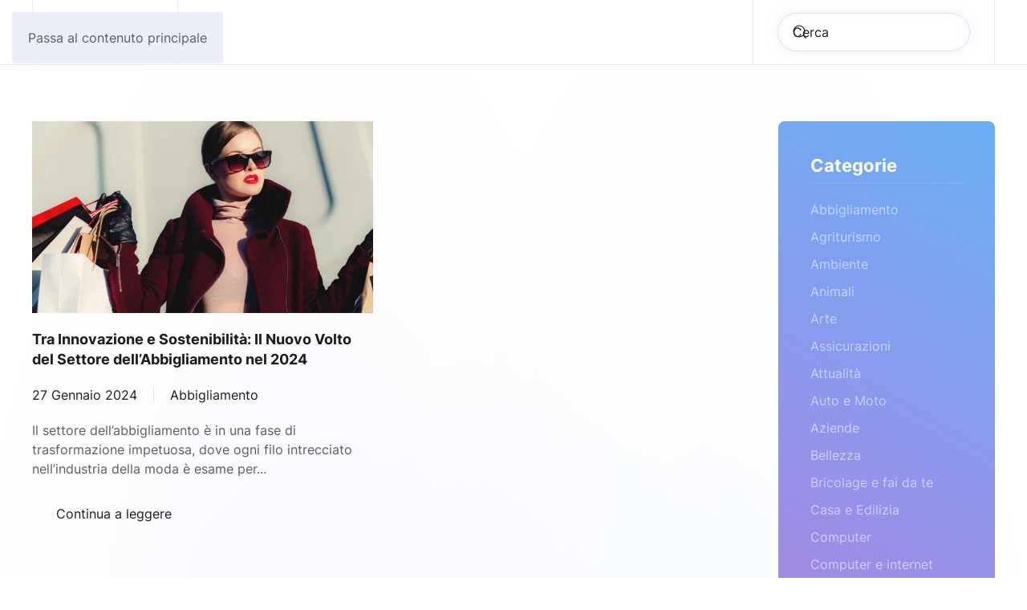

--- FILE ---
content_type: text/html; charset=UTF-8
request_url: https://artandars.it/abbigliamento/
body_size: 7729
content:
<!DOCTYPE html>
<html lang="it-IT">
    <head>
        <meta charset="UTF-8">
        <meta name="viewport" content="width=device-width, initial-scale=1">
                <meta name='robots' content='index, follow, max-image-preview:large, max-snippet:-1, max-video-preview:-1' />

	<!-- This site is optimized with the Yoast SEO plugin v26.8 - https://yoast.com/product/yoast-seo-wordpress/ -->
	<title>Abbigliamento Archivi | Artandars</title>
	<link rel="canonical" href="https://artandars.it/abbigliamento/" />
	<meta property="og:locale" content="it_IT" />
	<meta property="og:type" content="article" />
	<meta property="og:title" content="Abbigliamento Archivi | Artandars" />
	<meta property="og:url" content="https://artandars.it/abbigliamento/" />
	<meta property="og:site_name" content="Artandars" />
	<script type="application/ld+json" class="yoast-schema-graph">{"@context":"https://schema.org","@graph":[{"@type":"CollectionPage","@id":"https://artandars.it/abbigliamento/","url":"https://artandars.it/abbigliamento/","name":"Abbigliamento Archivi | Artandars","isPartOf":{"@id":"https://artandars.it/#website"},"primaryImageOfPage":{"@id":"https://artandars.it/abbigliamento/#primaryimage"},"image":{"@id":"https://artandars.it/abbigliamento/#primaryimage"},"thumbnailUrl":"https://artandars.it/wp-content/uploads/2024/01/ABBIGLIAMENTO.jpg","breadcrumb":{"@id":"https://artandars.it/abbigliamento/#breadcrumb"},"inLanguage":"it-IT"},{"@type":"ImageObject","inLanguage":"it-IT","@id":"https://artandars.it/abbigliamento/#primaryimage","url":"https://artandars.it/wp-content/uploads/2024/01/ABBIGLIAMENTO.jpg","contentUrl":"https://artandars.it/wp-content/uploads/2024/01/ABBIGLIAMENTO.jpg","width":1080,"height":1080},{"@type":"BreadcrumbList","@id":"https://artandars.it/abbigliamento/#breadcrumb","itemListElement":[{"@type":"ListItem","position":1,"name":"Home","item":"https://artandars.it/"},{"@type":"ListItem","position":2,"name":"Abbigliamento"}]},{"@type":"WebSite","@id":"https://artandars.it/#website","url":"https://artandars.it/","name":"Artandars","description":"Article marketing e Notizie di prima mano","potentialAction":[{"@type":"SearchAction","target":{"@type":"EntryPoint","urlTemplate":"https://artandars.it/?s={search_term_string}"},"query-input":{"@type":"PropertyValueSpecification","valueRequired":true,"valueName":"search_term_string"}}],"inLanguage":"it-IT"}]}</script>
	<!-- / Yoast SEO plugin. -->


<link rel="alternate" type="application/rss+xml" title="Artandars &raquo; Feed" href="https://artandars.it/feed/" />
<link rel="alternate" type="application/rss+xml" title="Artandars &raquo; Feed dei commenti" href="https://artandars.it/comments/feed/" />
<link rel="alternate" type="application/rss+xml" title="Artandars &raquo; Abbigliamento Feed della categoria" href="https://artandars.it/abbigliamento/feed/" />
<style id='wp-block-library-inline-css'>
:root{--wp-block-synced-color:#7a00df;--wp-block-synced-color--rgb:122,0,223;--wp-bound-block-color:var(--wp-block-synced-color);--wp-editor-canvas-background:#ddd;--wp-admin-theme-color:#007cba;--wp-admin-theme-color--rgb:0,124,186;--wp-admin-theme-color-darker-10:#006ba1;--wp-admin-theme-color-darker-10--rgb:0,107,160.5;--wp-admin-theme-color-darker-20:#005a87;--wp-admin-theme-color-darker-20--rgb:0,90,135;--wp-admin-border-width-focus:2px}@media (min-resolution:192dpi){:root{--wp-admin-border-width-focus:1.5px}}.wp-element-button{cursor:pointer}:root .has-very-light-gray-background-color{background-color:#eee}:root .has-very-dark-gray-background-color{background-color:#313131}:root .has-very-light-gray-color{color:#eee}:root .has-very-dark-gray-color{color:#313131}:root .has-vivid-green-cyan-to-vivid-cyan-blue-gradient-background{background:linear-gradient(135deg,#00d084,#0693e3)}:root .has-purple-crush-gradient-background{background:linear-gradient(135deg,#34e2e4,#4721fb 50%,#ab1dfe)}:root .has-hazy-dawn-gradient-background{background:linear-gradient(135deg,#faaca8,#dad0ec)}:root .has-subdued-olive-gradient-background{background:linear-gradient(135deg,#fafae1,#67a671)}:root .has-atomic-cream-gradient-background{background:linear-gradient(135deg,#fdd79a,#004a59)}:root .has-nightshade-gradient-background{background:linear-gradient(135deg,#330968,#31cdcf)}:root .has-midnight-gradient-background{background:linear-gradient(135deg,#020381,#2874fc)}:root{--wp--preset--font-size--normal:16px;--wp--preset--font-size--huge:42px}.has-regular-font-size{font-size:1em}.has-larger-font-size{font-size:2.625em}.has-normal-font-size{font-size:var(--wp--preset--font-size--normal)}.has-huge-font-size{font-size:var(--wp--preset--font-size--huge)}.has-text-align-center{text-align:center}.has-text-align-left{text-align:left}.has-text-align-right{text-align:right}.has-fit-text{white-space:nowrap!important}#end-resizable-editor-section{display:none}.aligncenter{clear:both}.items-justified-left{justify-content:flex-start}.items-justified-center{justify-content:center}.items-justified-right{justify-content:flex-end}.items-justified-space-between{justify-content:space-between}.screen-reader-text{border:0;clip-path:inset(50%);height:1px;margin:-1px;overflow:hidden;padding:0;position:absolute;width:1px;word-wrap:normal!important}.screen-reader-text:focus{background-color:#ddd;clip-path:none;color:#444;display:block;font-size:1em;height:auto;left:5px;line-height:normal;padding:15px 23px 14px;text-decoration:none;top:5px;width:auto;z-index:100000}html :where(.has-border-color){border-style:solid}html :where([style*=border-top-color]){border-top-style:solid}html :where([style*=border-right-color]){border-right-style:solid}html :where([style*=border-bottom-color]){border-bottom-style:solid}html :where([style*=border-left-color]){border-left-style:solid}html :where([style*=border-width]){border-style:solid}html :where([style*=border-top-width]){border-top-style:solid}html :where([style*=border-right-width]){border-right-style:solid}html :where([style*=border-bottom-width]){border-bottom-style:solid}html :where([style*=border-left-width]){border-left-style:solid}html :where(img[class*=wp-image-]){height:auto;max-width:100%}:where(figure){margin:0 0 1em}html :where(.is-position-sticky){--wp-admin--admin-bar--position-offset:var(--wp-admin--admin-bar--height,0px)}@media screen and (max-width:600px){html :where(.is-position-sticky){--wp-admin--admin-bar--position-offset:0px}}

/*# sourceURL=wp-block-library-inline-css */
</style><style id='wp-block-heading-inline-css'>
h1:where(.wp-block-heading).has-background,h2:where(.wp-block-heading).has-background,h3:where(.wp-block-heading).has-background,h4:where(.wp-block-heading).has-background,h5:where(.wp-block-heading).has-background,h6:where(.wp-block-heading).has-background{padding:1.25em 2.375em}h1.has-text-align-left[style*=writing-mode]:where([style*=vertical-lr]),h1.has-text-align-right[style*=writing-mode]:where([style*=vertical-rl]),h2.has-text-align-left[style*=writing-mode]:where([style*=vertical-lr]),h2.has-text-align-right[style*=writing-mode]:where([style*=vertical-rl]),h3.has-text-align-left[style*=writing-mode]:where([style*=vertical-lr]),h3.has-text-align-right[style*=writing-mode]:where([style*=vertical-rl]),h4.has-text-align-left[style*=writing-mode]:where([style*=vertical-lr]),h4.has-text-align-right[style*=writing-mode]:where([style*=vertical-rl]),h5.has-text-align-left[style*=writing-mode]:where([style*=vertical-lr]),h5.has-text-align-right[style*=writing-mode]:where([style*=vertical-rl]),h6.has-text-align-left[style*=writing-mode]:where([style*=vertical-lr]),h6.has-text-align-right[style*=writing-mode]:where([style*=vertical-rl]){rotate:180deg}
/*# sourceURL=https://artandars.it/wp-includes/blocks/heading/style.min.css */
</style>
<style id='wp-block-paragraph-inline-css'>
.is-small-text{font-size:.875em}.is-regular-text{font-size:1em}.is-large-text{font-size:2.25em}.is-larger-text{font-size:3em}.has-drop-cap:not(:focus):first-letter{float:left;font-size:8.4em;font-style:normal;font-weight:100;line-height:.68;margin:.05em .1em 0 0;text-transform:uppercase}body.rtl .has-drop-cap:not(:focus):first-letter{float:none;margin-left:.1em}p.has-drop-cap.has-background{overflow:hidden}:root :where(p.has-background){padding:1.25em 2.375em}:where(p.has-text-color:not(.has-link-color)) a{color:inherit}p.has-text-align-left[style*="writing-mode:vertical-lr"],p.has-text-align-right[style*="writing-mode:vertical-rl"]{rotate:180deg}
/*# sourceURL=https://artandars.it/wp-includes/blocks/paragraph/style.min.css */
</style>
<style id='global-styles-inline-css'>
:root{--wp--preset--aspect-ratio--square: 1;--wp--preset--aspect-ratio--4-3: 4/3;--wp--preset--aspect-ratio--3-4: 3/4;--wp--preset--aspect-ratio--3-2: 3/2;--wp--preset--aspect-ratio--2-3: 2/3;--wp--preset--aspect-ratio--16-9: 16/9;--wp--preset--aspect-ratio--9-16: 9/16;--wp--preset--color--black: #000000;--wp--preset--color--cyan-bluish-gray: #abb8c3;--wp--preset--color--white: #ffffff;--wp--preset--color--pale-pink: #f78da7;--wp--preset--color--vivid-red: #cf2e2e;--wp--preset--color--luminous-vivid-orange: #ff6900;--wp--preset--color--luminous-vivid-amber: #fcb900;--wp--preset--color--light-green-cyan: #7bdcb5;--wp--preset--color--vivid-green-cyan: #00d084;--wp--preset--color--pale-cyan-blue: #8ed1fc;--wp--preset--color--vivid-cyan-blue: #0693e3;--wp--preset--color--vivid-purple: #9b51e0;--wp--preset--gradient--vivid-cyan-blue-to-vivid-purple: linear-gradient(135deg,rgb(6,147,227) 0%,rgb(155,81,224) 100%);--wp--preset--gradient--light-green-cyan-to-vivid-green-cyan: linear-gradient(135deg,rgb(122,220,180) 0%,rgb(0,208,130) 100%);--wp--preset--gradient--luminous-vivid-amber-to-luminous-vivid-orange: linear-gradient(135deg,rgb(252,185,0) 0%,rgb(255,105,0) 100%);--wp--preset--gradient--luminous-vivid-orange-to-vivid-red: linear-gradient(135deg,rgb(255,105,0) 0%,rgb(207,46,46) 100%);--wp--preset--gradient--very-light-gray-to-cyan-bluish-gray: linear-gradient(135deg,rgb(238,238,238) 0%,rgb(169,184,195) 100%);--wp--preset--gradient--cool-to-warm-spectrum: linear-gradient(135deg,rgb(74,234,220) 0%,rgb(151,120,209) 20%,rgb(207,42,186) 40%,rgb(238,44,130) 60%,rgb(251,105,98) 80%,rgb(254,248,76) 100%);--wp--preset--gradient--blush-light-purple: linear-gradient(135deg,rgb(255,206,236) 0%,rgb(152,150,240) 100%);--wp--preset--gradient--blush-bordeaux: linear-gradient(135deg,rgb(254,205,165) 0%,rgb(254,45,45) 50%,rgb(107,0,62) 100%);--wp--preset--gradient--luminous-dusk: linear-gradient(135deg,rgb(255,203,112) 0%,rgb(199,81,192) 50%,rgb(65,88,208) 100%);--wp--preset--gradient--pale-ocean: linear-gradient(135deg,rgb(255,245,203) 0%,rgb(182,227,212) 50%,rgb(51,167,181) 100%);--wp--preset--gradient--electric-grass: linear-gradient(135deg,rgb(202,248,128) 0%,rgb(113,206,126) 100%);--wp--preset--gradient--midnight: linear-gradient(135deg,rgb(2,3,129) 0%,rgb(40,116,252) 100%);--wp--preset--font-size--small: 13px;--wp--preset--font-size--medium: 20px;--wp--preset--font-size--large: 36px;--wp--preset--font-size--x-large: 42px;--wp--preset--spacing--20: 0.44rem;--wp--preset--spacing--30: 0.67rem;--wp--preset--spacing--40: 1rem;--wp--preset--spacing--50: 1.5rem;--wp--preset--spacing--60: 2.25rem;--wp--preset--spacing--70: 3.38rem;--wp--preset--spacing--80: 5.06rem;--wp--preset--shadow--natural: 6px 6px 9px rgba(0, 0, 0, 0.2);--wp--preset--shadow--deep: 12px 12px 50px rgba(0, 0, 0, 0.4);--wp--preset--shadow--sharp: 6px 6px 0px rgba(0, 0, 0, 0.2);--wp--preset--shadow--outlined: 6px 6px 0px -3px rgb(255, 255, 255), 6px 6px rgb(0, 0, 0);--wp--preset--shadow--crisp: 6px 6px 0px rgb(0, 0, 0);}:where(.is-layout-flex){gap: 0.5em;}:where(.is-layout-grid){gap: 0.5em;}body .is-layout-flex{display: flex;}.is-layout-flex{flex-wrap: wrap;align-items: center;}.is-layout-flex > :is(*, div){margin: 0;}body .is-layout-grid{display: grid;}.is-layout-grid > :is(*, div){margin: 0;}:where(.wp-block-columns.is-layout-flex){gap: 2em;}:where(.wp-block-columns.is-layout-grid){gap: 2em;}:where(.wp-block-post-template.is-layout-flex){gap: 1.25em;}:where(.wp-block-post-template.is-layout-grid){gap: 1.25em;}.has-black-color{color: var(--wp--preset--color--black) !important;}.has-cyan-bluish-gray-color{color: var(--wp--preset--color--cyan-bluish-gray) !important;}.has-white-color{color: var(--wp--preset--color--white) !important;}.has-pale-pink-color{color: var(--wp--preset--color--pale-pink) !important;}.has-vivid-red-color{color: var(--wp--preset--color--vivid-red) !important;}.has-luminous-vivid-orange-color{color: var(--wp--preset--color--luminous-vivid-orange) !important;}.has-luminous-vivid-amber-color{color: var(--wp--preset--color--luminous-vivid-amber) !important;}.has-light-green-cyan-color{color: var(--wp--preset--color--light-green-cyan) !important;}.has-vivid-green-cyan-color{color: var(--wp--preset--color--vivid-green-cyan) !important;}.has-pale-cyan-blue-color{color: var(--wp--preset--color--pale-cyan-blue) !important;}.has-vivid-cyan-blue-color{color: var(--wp--preset--color--vivid-cyan-blue) !important;}.has-vivid-purple-color{color: var(--wp--preset--color--vivid-purple) !important;}.has-black-background-color{background-color: var(--wp--preset--color--black) !important;}.has-cyan-bluish-gray-background-color{background-color: var(--wp--preset--color--cyan-bluish-gray) !important;}.has-white-background-color{background-color: var(--wp--preset--color--white) !important;}.has-pale-pink-background-color{background-color: var(--wp--preset--color--pale-pink) !important;}.has-vivid-red-background-color{background-color: var(--wp--preset--color--vivid-red) !important;}.has-luminous-vivid-orange-background-color{background-color: var(--wp--preset--color--luminous-vivid-orange) !important;}.has-luminous-vivid-amber-background-color{background-color: var(--wp--preset--color--luminous-vivid-amber) !important;}.has-light-green-cyan-background-color{background-color: var(--wp--preset--color--light-green-cyan) !important;}.has-vivid-green-cyan-background-color{background-color: var(--wp--preset--color--vivid-green-cyan) !important;}.has-pale-cyan-blue-background-color{background-color: var(--wp--preset--color--pale-cyan-blue) !important;}.has-vivid-cyan-blue-background-color{background-color: var(--wp--preset--color--vivid-cyan-blue) !important;}.has-vivid-purple-background-color{background-color: var(--wp--preset--color--vivid-purple) !important;}.has-black-border-color{border-color: var(--wp--preset--color--black) !important;}.has-cyan-bluish-gray-border-color{border-color: var(--wp--preset--color--cyan-bluish-gray) !important;}.has-white-border-color{border-color: var(--wp--preset--color--white) !important;}.has-pale-pink-border-color{border-color: var(--wp--preset--color--pale-pink) !important;}.has-vivid-red-border-color{border-color: var(--wp--preset--color--vivid-red) !important;}.has-luminous-vivid-orange-border-color{border-color: var(--wp--preset--color--luminous-vivid-orange) !important;}.has-luminous-vivid-amber-border-color{border-color: var(--wp--preset--color--luminous-vivid-amber) !important;}.has-light-green-cyan-border-color{border-color: var(--wp--preset--color--light-green-cyan) !important;}.has-vivid-green-cyan-border-color{border-color: var(--wp--preset--color--vivid-green-cyan) !important;}.has-pale-cyan-blue-border-color{border-color: var(--wp--preset--color--pale-cyan-blue) !important;}.has-vivid-cyan-blue-border-color{border-color: var(--wp--preset--color--vivid-cyan-blue) !important;}.has-vivid-purple-border-color{border-color: var(--wp--preset--color--vivid-purple) !important;}.has-vivid-cyan-blue-to-vivid-purple-gradient-background{background: var(--wp--preset--gradient--vivid-cyan-blue-to-vivid-purple) !important;}.has-light-green-cyan-to-vivid-green-cyan-gradient-background{background: var(--wp--preset--gradient--light-green-cyan-to-vivid-green-cyan) !important;}.has-luminous-vivid-amber-to-luminous-vivid-orange-gradient-background{background: var(--wp--preset--gradient--luminous-vivid-amber-to-luminous-vivid-orange) !important;}.has-luminous-vivid-orange-to-vivid-red-gradient-background{background: var(--wp--preset--gradient--luminous-vivid-orange-to-vivid-red) !important;}.has-very-light-gray-to-cyan-bluish-gray-gradient-background{background: var(--wp--preset--gradient--very-light-gray-to-cyan-bluish-gray) !important;}.has-cool-to-warm-spectrum-gradient-background{background: var(--wp--preset--gradient--cool-to-warm-spectrum) !important;}.has-blush-light-purple-gradient-background{background: var(--wp--preset--gradient--blush-light-purple) !important;}.has-blush-bordeaux-gradient-background{background: var(--wp--preset--gradient--blush-bordeaux) !important;}.has-luminous-dusk-gradient-background{background: var(--wp--preset--gradient--luminous-dusk) !important;}.has-pale-ocean-gradient-background{background: var(--wp--preset--gradient--pale-ocean) !important;}.has-electric-grass-gradient-background{background: var(--wp--preset--gradient--electric-grass) !important;}.has-midnight-gradient-background{background: var(--wp--preset--gradient--midnight) !important;}.has-small-font-size{font-size: var(--wp--preset--font-size--small) !important;}.has-medium-font-size{font-size: var(--wp--preset--font-size--medium) !important;}.has-large-font-size{font-size: var(--wp--preset--font-size--large) !important;}.has-x-large-font-size{font-size: var(--wp--preset--font-size--x-large) !important;}
/*# sourceURL=global-styles-inline-css */
</style>

<style id='classic-theme-styles-inline-css'>
/*! This file is auto-generated */
.wp-block-button__link{color:#fff;background-color:#32373c;border-radius:9999px;box-shadow:none;text-decoration:none;padding:calc(.667em + 2px) calc(1.333em + 2px);font-size:1.125em}.wp-block-file__button{background:#32373c;color:#fff;text-decoration:none}
/*# sourceURL=/wp-includes/css/classic-themes.min.css */
</style>
<link rel='stylesheet' id='toc-screen-css' href='https://artandars.it/wp-content/plugins/table-of-contents-plus/screen.min.css?ver=2411.1' media='all' />
<link href="https://artandars.it/wp-content/themes/yootheme/css/theme.1.css?ver=1769736897" rel="stylesheet">
<script src="https://artandars.it/wp-includes/js/jquery/jquery.min.js?ver=3.7.1" id="jquery-core-js"></script>
<script src="https://artandars.it/wp-includes/js/jquery/jquery-migrate.min.js?ver=3.4.1" id="jquery-migrate-js"></script>
<link rel="https://api.w.org/" href="https://artandars.it/wp-json/" /><link rel="alternate" title="JSON" type="application/json" href="https://artandars.it/wp-json/wp/v2/categories/14" /><link rel="EditURI" type="application/rsd+xml" title="RSD" href="https://artandars.it/xmlrpc.php?rsd" />
<meta name="generator" content="WordPress 6.9" />
<script src="https://artandars.it/wp-content/themes/yootheme/vendor/assets/uikit/dist/js/uikit.min.js?ver=5.0.9"></script>
<script src="https://artandars.it/wp-content/themes/yootheme/vendor/assets/uikit/dist/js/uikit-icons-circle.min.js?ver=5.0.9"></script>
<script src="https://artandars.it/wp-content/themes/yootheme/assets/site/js/theme.js?ver=5.0.9"></script>
<script>window.yootheme ||= {}; yootheme.theme = {"i18n":{"close":{"label":"Chiudi","0":"yootheme"},"totop":{"label":"Back to top","0":"yootheme"},"marker":{"label":"Open","0":"yootheme"},"navbarToggleIcon":{"label":"Apri menu","0":"yootheme"},"paginationPrevious":{"label":"Pagina precedente","0":"yootheme"},"paginationNext":{"label":"Pagina successiva","0":"yootheme"},"searchIcon":{"toggle":"Apri la ricerca","submit":"Invia ricerca"},"slider":{"next":"Slide successiva","previous":"Slide precedente","slideX":"Slide %s","slideLabel":"%s di %s"},"slideshow":{"next":"Slide successiva","previous":"Slide precedente","slideX":"Slide %s","slideLabel":"%s di %s"},"lightboxPanel":{"next":"Slide successiva","previous":"Slide precedente","slideLabel":"%s di %s","close":"Chiudi"}}};</script>
    </head>
    <body class="archive category category-abbigliamento category-14 wp-theme-yootheme ">

        
        <div class="uk-hidden-visually uk-notification uk-notification-top-left uk-width-auto">
            <div class="uk-notification-message">
                <a href="#tm-main" class="uk-link-reset">Passa al contenuto principale</a>
            </div>
        </div>

        
        
        <div class="tm-page">

                        


<header class="tm-header-mobile uk-hidden@m">


    
        <div class="uk-navbar-container">

            <div class="uk-container uk-container-expand">
                <nav class="uk-navbar" uk-navbar="{&quot;align&quot;:&quot;left&quot;,&quot;container&quot;:&quot;.tm-header-mobile&quot;,&quot;boundary&quot;:&quot;.tm-header-mobile .uk-navbar-container&quot;}">

                                        <div class="uk-navbar-left ">

                        
                                                    <a uk-toggle href="#tm-dialog-mobile" class="uk-navbar-toggle">

        
        <div uk-navbar-toggle-icon></div>

        
    </a>                        
                        
                    </div>
                    
                                        <div class="uk-navbar-center">

                                                    <a href="https://artandars.it/" aria-label="Torna alla Home" class="uk-logo uk-navbar-item">
    Artandars</a>                        
                        
                    </div>
                    
                    
                </nav>
            </div>

        </div>

    



        <div id="tm-dialog-mobile" uk-offcanvas="container: true; overlay: true" mode="slide">
        <div class="uk-offcanvas-bar uk-flex uk-flex-column">

                        <button class="uk-offcanvas-close uk-close-large" type="button" uk-close uk-toggle="cls: uk-close-large; mode: media; media: @s"></button>
            
                        <div class="uk-margin-auto-bottom">
                
<div class="uk-panel widget widget_search" id="search-3">

    
    

    <form action="https://artandars.it/" method="get" role="search" class="uk-search uk-search-default uk-width-1-1"><span uk-search-icon></span><input name="s" placeholder="Cerca" required aria-label="Cerca" type="search" class="uk-search-input"></form>
    

</div>
            </div>
            
            
        </div>
    </div>
    
    
    

</header>




<header class="tm-header uk-visible@m">



        <div uk-sticky media="@m" show-on-up animation="uk-animation-slide-top" cls-active="uk-navbar-sticky" sel-target=".uk-navbar-container">
    
        <div class="uk-navbar-container">

            <div class="uk-container">
                <nav class="uk-navbar" uk-navbar="{&quot;align&quot;:&quot;left&quot;,&quot;container&quot;:&quot;.tm-header &gt; [uk-sticky]&quot;,&quot;boundary&quot;:&quot;.tm-header .uk-navbar-container&quot;}">

                                        <div class="uk-navbar-left ">

                                                    <a href="https://artandars.it/" aria-label="Torna alla Home" class="uk-logo uk-navbar-item">
    Artandars</a>                        
                        
                        
                    </div>
                    
                    
                                        <div class="uk-navbar-right">

                                                                            
                                                    
<div class="uk-navbar-item widget widget_search" id="search-5">

    
    

    <form action="https://artandars.it/" method="get" role="search" class="uk-search uk-search-navbar"><span uk-search-icon></span><input name="s" placeholder="Cerca" required aria-label="Cerca" type="search" class="uk-search-input"></form>
    

</div>
                        
                    </div>
                    
                </nav>
            </div>

        </div>

        </div>
    







</header>

            
            
            <main id="tm-main" class="tm-main uk-section uk-section-default" uk-height-viewport="expand: true">

                                <div class="uk-container">

                    
                    <div class="uk-grid" uk-grid>
                        <div class="uk-width-expand@m">

                    
                            
                

    
    <div uk-grid class="uk-child-width-1-2@s">
                <div>
<article id="post-830" class="uk-article post-830 post type-post status-publish format-standard has-post-thumbnail hentry category-abbigliamento" typeof="Article" vocab="https://schema.org/">

    <meta property="name" content="Tra Innovazione e Sostenibilità: Il Nuovo Volto del Settore dell&#8217;Abbigliamento nel 2024">
    <meta property="author" typeof="Person" content="lucaesperto">
    <meta property="dateModified" content="2024-01-27T17:52:10+01:00">
    <meta class="uk-margin-remove-adjacent" property="datePublished" content="2024-01-27T17:52:09+01:00">

        
            <div class="uk-text-center uk-margin-top" property="image" typeof="ImageObject">
            <meta property="url" content="https://artandars.it/wp-content/uploads/2024/01/ABBIGLIAMENTO.jpg">
                            <a href="https://artandars.it/tra-innovazione-e-sostenibilita-il-nuovo-volto-del-settore-dellabbigliamento-nel-2024/"><picture><source type="image/webp" srcset="/wp-content/uploads/yootheme/cache/20/20826384.webp 640w, /wp-content/uploads/yootheme/cache/14/1407c971.webp 768w, /wp-content/uploads/yootheme/cache/e8/e850470a.webp 1080w" sizes="(min-width: 640px) 640px"><img src="/wp-content/uploads/yootheme/cache/9b/9b1fe72a.jpg" width="640" height="360" loading="lazy" alt></picture></a>
                    </div>
    
        
    
        
        <h2 property="headline" class="uk-margin-top uk-margin-remove-bottom uk-h4"><a class="uk-link-reset" href="https://artandars.it/tra-innovazione-e-sostenibilita-il-nuovo-volto-del-settore-dellabbigliamento-nel-2024/">Tra Innovazione e Sostenibilità: Il Nuovo Volto del Settore dell&#8217;Abbigliamento nel 2024</a></h2>
                            <ul class="uk-margin-top uk-margin-remove-bottom uk-subnav uk-subnav-divider">
                                    <li><span><time datetime="2024-01-27T17:52:09+01:00">27 Gennaio 2024</time></span></li>
                
                                    <li><a href="https://artandars.it/abbigliamento/" rel="category tag">Abbigliamento</a></li>
                
                            </ul>
                    
        
        
                    <div class="uk-margin-top" property="text">

                
                                    Il settore dell&#8217;abbigliamento è in una fase di trasformazione impetuosa, dove ogni filo intrecciato nell&#8217;industria della moda è esame per...                
                
            </div>
        
        
                <p class="uk-margin-default">
            <a class="uk-button uk-button-default" href="https://artandars.it/tra-innovazione-e-sostenibilita-il-nuovo-volto-del-settore-dellabbigliamento-nel-2024/">Continua a leggere</a>
        </p>
        
        
        
    
</article>
</div>
            </div>

    
        
                                                </div>

                        
<aside id="tm-sidebar" class="tm-sidebar uk-width-1-4@m">
    
<div class="uk-grid uk-child-width-1-1" uk-grid>    <div>
<div class="uk-card uk-card-body uk-card-primary tm-child-list widget widget_categories" id="categories-2">

    
        <h3 class="uk-card-title uk-heading-divider">

                Categorie        
        </h3>

    
    
			<ul>
					<li class="cat-item cat-item-14 current-cat"><a aria-current="page" href="https://artandars.it/abbigliamento/">Abbigliamento</a>
</li>
	<li class="cat-item cat-item-30"><a href="https://artandars.it/agriturismo/">Agriturismo</a>
</li>
	<li class="cat-item cat-item-15"><a href="https://artandars.it/ambiente/">Ambiente</a>
</li>
	<li class="cat-item cat-item-9"><a href="https://artandars.it/animali/">Animali</a>
</li>
	<li class="cat-item cat-item-32"><a href="https://artandars.it/arte/">Arte</a>
</li>
	<li class="cat-item cat-item-33"><a href="https://artandars.it/assicurazioni/">Assicurazioni</a>
</li>
	<li class="cat-item cat-item-16"><a href="https://artandars.it/attualita/">Attualità</a>
</li>
	<li class="cat-item cat-item-17"><a href="https://artandars.it/auto-e-moto/">Auto e Moto</a>
</li>
	<li class="cat-item cat-item-34"><a href="https://artandars.it/aziende/">Aziende</a>
</li>
	<li class="cat-item cat-item-4"><a href="https://artandars.it/bellezza/">Bellezza</a>
</li>
	<li class="cat-item cat-item-11"><a href="https://artandars.it/bricolage-e-fai-da-te/">Bricolage e fai da te</a>
</li>
	<li class="cat-item cat-item-8"><a href="https://artandars.it/casa-e-edilizia/">Casa e Edilizia</a>
</li>
	<li class="cat-item cat-item-18"><a href="https://artandars.it/computer/">Computer</a>
</li>
	<li class="cat-item cat-item-35"><a href="https://artandars.it/computer-e-internet/">Computer e internet</a>
</li>
	<li class="cat-item cat-item-19"><a href="https://artandars.it/cucina/">Cucina</a>
</li>
	<li class="cat-item cat-item-36"><a href="https://artandars.it/cultura/">Cultura</a>
</li>
	<li class="cat-item cat-item-37"><a href="https://artandars.it/donne/">Donne</a>
</li>
	<li class="cat-item cat-item-20"><a href="https://artandars.it/economia-e-finanza/">Economia e Finanza</a>
</li>
	<li class="cat-item cat-item-38"><a href="https://artandars.it/edilizia/">Edilizia</a>
</li>
	<li class="cat-item cat-item-7"><a href="https://artandars.it/erotismo/">Erotismo</a>
</li>
	<li class="cat-item cat-item-6"><a href="https://artandars.it/esoterismo-e-cartomanzia/">Esoterismo e cartomanzia</a>
</li>
	<li class="cat-item cat-item-21"><a href="https://artandars.it/eventi/">Eventi</a>
</li>
	<li class="cat-item cat-item-39"><a href="https://artandars.it/fai-da-te/">Fai da te</a>
</li>
	<li class="cat-item cat-item-40"><a href="https://artandars.it/food/">Food</a>
</li>
	<li class="cat-item cat-item-41"><a href="https://artandars.it/formazione/">Formazione</a>
</li>
	<li class="cat-item cat-item-22"><a href="https://artandars.it/gastronomia/">Gastronomia</a>
</li>
	<li class="cat-item cat-item-42"><a href="https://artandars.it/hobby-e-tempo-libero/">Hobby e tempo libero</a>
</li>
	<li class="cat-item cat-item-13"><a href="https://artandars.it/immobiliare/">Immobiliare</a>
</li>
	<li class="cat-item cat-item-23"><a href="https://artandars.it/incontri-online/">Incontri Online</a>
</li>
	<li class="cat-item cat-item-43"><a href="https://artandars.it/istruzione/">Istruzione</a>
</li>
	<li class="cat-item cat-item-1"><a href="https://artandars.it/istruzione-e-formazione/">Istruzione e Formazione</a>
</li>
	<li class="cat-item cat-item-24"><a href="https://artandars.it/lavoro/">Lavoro</a>
</li>
	<li class="cat-item cat-item-44"><a href="https://artandars.it/mangiare-e-bere/">Mangiare e bere</a>
</li>
	<li class="cat-item cat-item-45"><a href="https://artandars.it/salute-e-bellezza/">Salute e Bellezza</a>
</li>
	<li class="cat-item cat-item-25"><a href="https://artandars.it/salute-e-medicina/">Salute e Medicina</a>
</li>
	<li class="cat-item cat-item-46"><a href="https://artandars.it/scienza/">Scienza</a>
</li>
	<li class="cat-item cat-item-3"><a href="https://artandars.it/scuola-e-formazione/">Scuola e formazione</a>
</li>
	<li class="cat-item cat-item-26"><a href="https://artandars.it/servizi/">Servizi</a>
</li>
	<li class="cat-item cat-item-10"><a href="https://artandars.it/shopping/">Shopping</a>
</li>
	<li class="cat-item cat-item-47"><a href="https://artandars.it/shopping-online/">Shopping online</a>
</li>
	<li class="cat-item cat-item-5"><a href="https://artandars.it/siti-utili/">Siti Utili</a>
</li>
	<li class="cat-item cat-item-27"><a href="https://artandars.it/software/">Software</a>
</li>
	<li class="cat-item cat-item-28"><a href="https://artandars.it/sport/">Sport</a>
</li>
	<li class="cat-item cat-item-29"><a href="https://artandars.it/tecnologia/">Tecnologia</a>
</li>
	<li class="cat-item cat-item-12"><a href="https://artandars.it/turismo/">Turismo</a>
</li>
	<li class="cat-item cat-item-31"><a href="https://artandars.it/varie/">Varie</a>
</li>
	<li class="cat-item cat-item-48"><a href="https://artandars.it/web-e-tecnologia/">Web e Tecnologia</a>
</li>
			</ul>

			
</div>
</div>    <div>
<div class="uk-card uk-card-body uk-card-secondary tm-child-list widget widget_recent_entries" id="recent-posts-3">

    
        <h3 class="uk-card-title uk-heading-divider">

                Articoli recenti        
        </h3>

    
    
		
		<ul>
											<li>
					<a href="https://artandars.it/accessori-per-auto-come-migliorare-la-propria-vettura/">Accessori per auto: come migliorare la propria vettura</a>
									</li>
											<li>
					<a href="https://artandars.it/mobilita-elettrica-tutto-cio-che-dovete-sapere/">Mobilità elettrica: tutto ciò che dovete sapere</a>
									</li>
											<li>
					<a href="https://artandars.it/mobilita-elettrica-e-veicoli-commerciali-i-modelli-maxus/">Mobilità elettrica e veicoli commerciali: i modelli Maxus</a>
									</li>
											<li>
					<a href="https://artandars.it/lusato-meglio-evitare-avventure/">L&#8217;usato? Meglio evitare avventure</a>
									</li>
											<li>
					<a href="https://artandars.it/auto-nuove-e-usate-in-toscana-scoprite-nuova-comauto/">Auto nuove e usate in Toscana: scoprite Nuova Comauto</a>
									</li>
					</ul>

		
</div>
</div></div></aside>

                    </div>
                     
                </div>
                
            </main>

            
            
        </div>

        
        <script type="speculationrules">
{"prefetch":[{"source":"document","where":{"and":[{"href_matches":"/*"},{"not":{"href_matches":["/wp-*.php","/wp-admin/*","/wp-content/uploads/*","/wp-content/*","/wp-content/plugins/*","/wp-content/themes/yootheme/*","/*\\?(.+)"]}},{"not":{"selector_matches":"a[rel~=\"nofollow\"]"}},{"not":{"selector_matches":".no-prefetch, .no-prefetch a"}}]},"eagerness":"conservative"}]}
</script>
<script id="toc-front-js-extra">
var tocplus = {"smooth_scroll":"1","visibility_show":"Mostra","visibility_hide":"Nascondi","width":"Auto"};
//# sourceURL=toc-front-js-extra
</script>
<script src="https://artandars.it/wp-content/plugins/table-of-contents-plus/front.min.js?ver=2411.1" id="toc-front-js"></script>
    </body>
</html>
